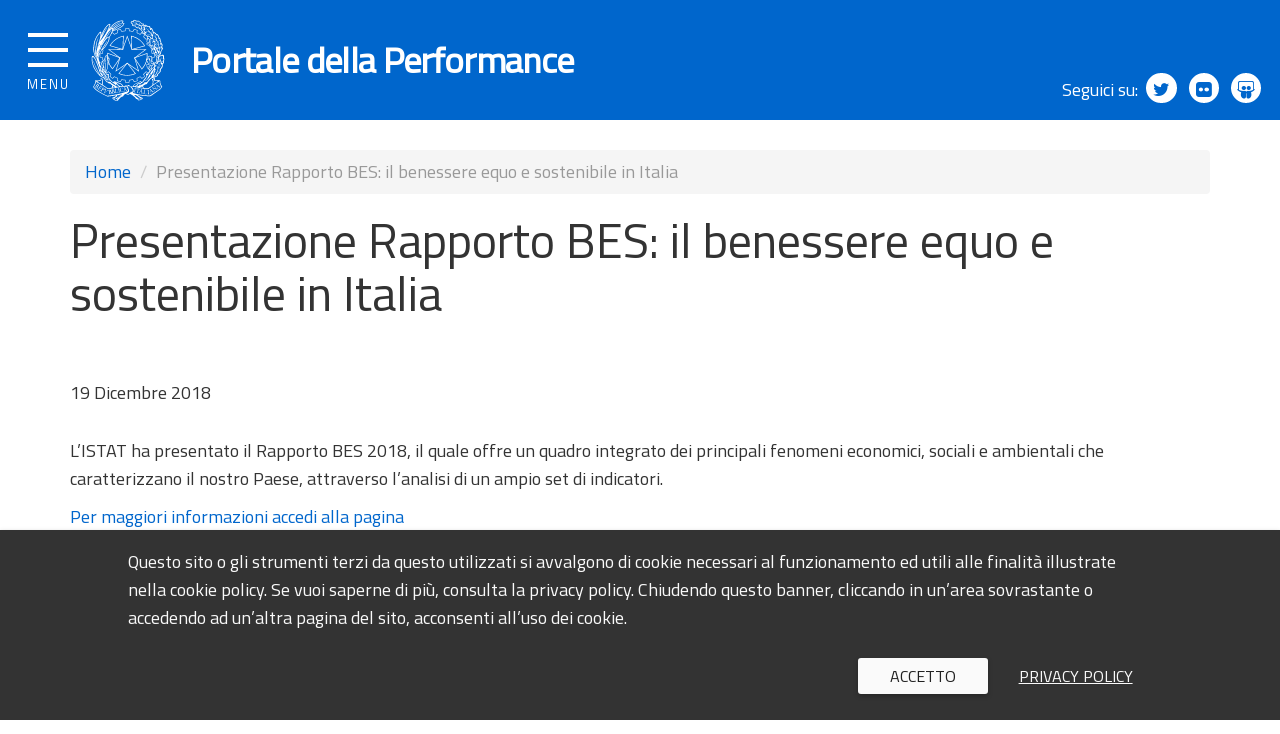

--- FILE ---
content_type: text/html; charset=utf-8
request_url: https://performance.gov.it/presentazione-rapporto-bes-il-benessere-equo-e-sostenibile-italia
body_size: 19190
content:
<!DOCTYPE html>
<html lang="it" dir="ltr">
<head>
  <meta charset="utf-8">
  <meta name="viewport" content="width=device-width, initial-scale=1.0, user-scalable=no">
  <meta http-equiv="X-UA-Compatible" content="IE=Edge">
  <meta http-equiv="Content-Type" content="text/html; charset=utf-8" />
<link rel="shortcut icon" href="https://performance.gov.it/sites/all/themes/custom/portaletrasparenza_theme/favicon.ico" type="image/vnd.microsoft.icon" />
<link rel="shortlink" href="/node/147" />
<link rel="canonical" href="/presentazione-rapporto-bes-il-benessere-equo-e-sostenibile-italia" />
<meta name="Generator" content="Drupal 7 (http://drupal.org)" />
  <title>Presentazione Rapporto BES: il benessere equo e sostenibile in Italia | Portale della Performance</title>
  <style>
@import url("https://performance.gov.it/modules/system/system.base.css?t7f7nr");
</style>
<style>
@import url("https://performance.gov.it/sites/all/modules/date/date_api/date.css?t7f7nr");
@import url("https://performance.gov.it/sites/all/modules/date/date_popup/themes/datepicker.1.7.css?t7f7nr");
@import url("https://performance.gov.it/modules/field/theme/field.css?t7f7nr");
@import url("https://performance.gov.it/modules/node/node.css?t7f7nr");
@import url("https://performance.gov.it/sites/all/modules/views/css/views.css?t7f7nr");
</style>
<style>
@import url("https://performance.gov.it/sites/all/modules/ctools/css/ctools.css?t7f7nr");
</style>
<style>
@import url("https://performance.gov.it/sites/all/themes/custom/portaletrasparenza_theme/css/jpushmenu.css?t7f7nr");
@import url("https://performance.gov.it/sites/all/themes/custom/portaletrasparenza_theme/css/production.min.css?t7f7nr");
@import url("https://performance.gov.it/sites/all/themes/custom/portaletrasparenza_theme/css/icons/ita/font/style.css?t7f7nr");
@import url("https://performance.gov.it/sites/all/themes/custom/portaletrasparenza_theme/bower_components/navgoco/src/jquery.navgoco.css?t7f7nr");
@import url("https://performance.gov.it/sites/all/themes/custom/portaletrasparenza_theme/../../../libraries/cookpm/COOKPM.css?t7f7nr");
</style>
  <!-- HTML5 element support for IE6-8 -->
  <script src="https://performance.gov.it/sites/all/modules/contrib/jquery_update/replace/jquery/1.7/jquery.min.js?v=1.7.2"></script>
<script src="https://performance.gov.it/misc/jquery.once.js?v=1.2"></script>
<script src="https://performance.gov.it/misc/drupal.js?t7f7nr"></script>
<script src="https://performance.gov.it/sites/default/files/public/languages/it_XsJtAJbl1N5lKN_iJd5ipfZLIy3YDdCH7NAbPst8M24.js?t7f7nr"></script>
<script src="https://performance.gov.it/sites/all/themes/custom/portaletrasparenza_theme/js/production.min.js?t7f7nr"></script>
<script src="https://performance.gov.it/sites/all/themes/custom/portaletrasparenza_theme/js/jpushmenu.js?t7f7nr"></script>
<script src="https://performance.gov.it/sites/all/themes/custom/portaletrasparenza_theme/bower_components/navgoco/src/jquery.cookie.js?t7f7nr"></script>
<script src="https://performance.gov.it/sites/all/themes/custom/portaletrasparenza_theme/bower_components/navgoco/src/jquery.navgoco.js?t7f7nr"></script>
<script src="https://performance.gov.it/sites/all/themes/custom/portaletrasparenza_theme/js/menu.js?t7f7nr"></script>
<script src="https://performance.gov.it/sites/all/themes/custom/portaletrasparenza_theme/bower_components/seiyria-bootstrap-slider/src/js/bootstrap-slider.js?t7f7nr"></script>
<script src="https://performance.gov.it/sites/all/themes/custom/portaletrasparenza_theme/../../../libraries/cookpm/COOKPM.js?t7f7nr"></script>
<script>jQuery.extend(Drupal.settings, {"basePath":"\/","pathPrefix":"","ajaxPageState":{"theme":"portaletrasparenza_theme","theme_token":"U2Ywk9FIyYyI1j83G10yCpEzDUmi-VfERs0Ssb8rC7w","js":{"sites\/all\/themes\/contrib\/bootstrap\/js\/bootstrap.js":1,"sites\/all\/modules\/contrib\/jquery_update\/replace\/jquery\/1.7\/jquery.min.js":1,"misc\/jquery.once.js":1,"misc\/drupal.js":1,"public:\/\/languages\/it_XsJtAJbl1N5lKN_iJd5ipfZLIy3YDdCH7NAbPst8M24.js":1,"sites\/all\/themes\/custom\/portaletrasparenza_theme\/js\/production.min.js":1,"sites\/all\/themes\/custom\/portaletrasparenza_theme\/js\/jpushmenu.js":1,"sites\/all\/themes\/custom\/portaletrasparenza_theme\/bower_components\/navgoco\/src\/jquery.cookie.js":1,"sites\/all\/themes\/custom\/portaletrasparenza_theme\/bower_components\/navgoco\/src\/jquery.navgoco.js":1,"sites\/all\/themes\/custom\/portaletrasparenza_theme\/js\/menu.js":1,"sites\/all\/themes\/custom\/portaletrasparenza_theme\/bower_components\/seiyria-bootstrap-slider\/src\/js\/bootstrap-slider.js":1,"sites\/all\/themes\/custom\/portaletrasparenza_theme\/..\/..\/..\/libraries\/cookpm\/COOKPM.js":1},"css":{"modules\/system\/system.base.css":1,"sites\/all\/modules\/date\/date_api\/date.css":1,"sites\/all\/modules\/date\/date_popup\/themes\/datepicker.1.7.css":1,"modules\/field\/theme\/field.css":1,"modules\/node\/node.css":1,"sites\/all\/modules\/views\/css\/views.css":1,"sites\/all\/modules\/ctools\/css\/ctools.css":1,"sites\/all\/themes\/custom\/portaletrasparenza_theme\/css\/jpushmenu.css":1,"sites\/all\/themes\/custom\/portaletrasparenza_theme\/css\/production.min.css":1,"sites\/all\/themes\/custom\/portaletrasparenza_theme\/css\/icons\/ita\/font\/style.css":1,"sites\/all\/themes\/custom\/portaletrasparenza_theme\/bower_components\/navgoco\/src\/jquery.navgoco.css":1,"sites\/all\/themes\/custom\/portaletrasparenza_theme\/..\/..\/..\/libraries\/cookpm\/COOKPM.css":1}},"bootstrap":{"anchorsFix":1,"anchorsSmoothScrolling":1,"formHasError":1,"popoverEnabled":1,"popoverOptions":{"animation":1,"html":0,"placement":"right","selector":"","trigger":"click","triggerAutoclose":1,"title":"","content":"","delay":0,"container":"body"},"tooltipEnabled":1,"tooltipOptions":{"animation":1,"html":0,"placement":"auto left","selector":"","trigger":"hover focus","delay":0,"container":"body"}}});</script>
  <!-- <script src="https://cdnjs.cloudflare.com/ajax/libs/bootstrap-slider/9.3.0/bootstrap-slider.min.js"></script> -->
  <!--[if lt IE 9]>
    <script>(function($) { $(document).ready(function(){$('#logo').attr('src',$('#logo').attr('src').replace(/svg$/,'png'))}) })(jQuery);</script>
  <![endif]-->

<!-- Matomo Portale della performance - Analytics-->
<script type="text/javascript">
  var _paq = window._paq = window._paq || [];
  /* tracker methods like "setCustomDimension" should be called before "trackPageView" */
  _paq.push(["setCookieDomain", "*.performance.gov.it"]);
  _paq.push(["setDomains", ["*.performance.gov.it"]]);
  _paq.push(['trackPageView']);
  _paq.push(['enableLinkTracking']);
  (function() {
    var u="https://dmlws-analytics.sogei.it/piwik/";
    _paq.push(['setTrackerUrl', u+'matomo.php']);
    _paq.push(['setSiteId', '56']);
    var d=document, g=d.createElement('script'), s=d.getElementsByTagName('script')[0];
    g.type='text/javascript'; g.async=true; g.src=u+'matomo.js'; s.parentNode.insertBefore(g,s);
  })();
</script>
<noscript><p><img src="https://dmlws-analytics.sogei.it/piwik/matomo.php?idsite=56&amp;rec=1" style="border:0;" alt="" /></p></noscript>
<!-- End Matomo Code -->


</head>
<body class="menu_top html not-front not-logged-in no-sidebars page-node page-node- page-node-147 node-type-news" >
  <div id="skip-link">
    <a href="#main-content" class="element-invisible element-focusable">Salta al contenuto principale</a>
  </div>
    <div class="body_wrapper push_container clearfix">
<!-- <header role="banner" id="masterheader">-->
<header role="banner">
  <div class="main_nav_container container-fullwidth">

            <div class="burger_wrapper">
                <div class="burger_container">
                    <a href="#" class="toggle-menu menu-left push-body jPushMenuBtn">
                        <div class="bar"></div>
                        <div class="bar"></div>
                        <div class="bar"></div>
                        <div class="menutxt">MENU</div>
                    </a>
                </div><!-- /burger_container -->
            </div><!-- /burger_wrapper -->

            <!-- Menu -->
                    <div class="cbp-menu-wrapper clearfix">
            <nav role="navigation" class="cbp-spmenu cbp-spmenu-vertical cbp-spmenu-left">
                                       <div class="cbp-menu-wrapper clearfix"><ul class="navgoco chiudi-menu"><li class="leaf"><a href="#">Chiudi menu <span>×</span></a></li></ul><ul class="navgoco"><li class="first leaf"><a href="/">Home</a></li>
<li class="collapsed"><a href="/ppaa">Amministrazioni Pubbliche</a></li>
<li class="expanded"><a href="/organismi-indipendenti-valutazione" data-target="#" class="dropdown-toggle">Organismi indipendenti di valutazione</a><ul><li class="expanded"><a href="/organismi-indipendenti-valutazione">Organismi indipendenti di valutazione</a></li><li class="divider"></li><li class="first leaf"><a href="/database-nazionale-degli-oiv" title="">Database nazionale OIV</a></li>
<li class="last leaf"><a href="/avvisi-pubblici-di-selezione-comparativa" title="">Avvisi di selezione comparativa</a></li>
</ul></li>
<li class="expanded"><a href="/performance" title="" data-target="#" class="dropdown-toggle">Documenti e dati</a><ul><li class="expanded"><a href="/performance" title="">Documenti e dati</a></li><li class="divider"></li><li class="first leaf"><a href="/performance/piani-performance">Piani della performance</a></li>
<li class="leaf"><a href="/performance/sistemi-misurazione-valutazione">Sistemi di misurazione e valutazione</a></li>
<li class="leaf"><a href="/performance/relazioni-performance">Relazioni sulla performance</a></li>
<li class="leaf"><a href="/performance/validazioni-relazioni-performance">Validazioni relazioni sulla performance</a></li>
<li class="leaf"><a href="/performance/relazione-funzionamento-sistema">Relazioni funzionamento Sistema</a></li>
<li class="last collapsed"><a href="/performance/obiettivi-specifici" title="">Obiettivi specifici</a></li>
</ul></li>
<li class="expanded"><a href="/riferimenti-normativi-delibere" title="" data-target="#" class="dropdown-toggle">Linee guida e riferimenti normativi</a><ul><li class="expanded"><a href="/riferimenti-normativi-delibere" title="">Linee guida e riferimenti normativi</a></li><li class="divider"></li><li class="first last leaf"><a href="/riferimenti-normativi-delibere/delibere-pareri">Delibere e pareri</a></li>
</ul></li>
<li class="leaf"><a href="/news-ed-eventi" title="">News ed eventi</a></li>
<li class="expanded"><a href="/elencoNazionaleOrganismiIndipendentiDiValutazione" title="" data-target="#" class="dropdown-toggle">Elenco nazionale dei componenti degli organismi indipendenti di valutazione</a><ul><li class="expanded"><a href="/elencoNazionaleOrganismiIndipendentiDiValutazione" title="">Elenco nazionale dei componenti degli organismi indipendenti di valutazione</a></li><li class="divider"></li><li class="first leaf"><a href="/formazione" title="">Formazione continua</a></li>
<li class="leaf"><a href="/inserimento-domanda" title="">Inserimento domanda</a></li>
<li class="leaf"><a href="/verifica-del-possesso-dei-requisiti-e-della-veridicita-delle-dichiarazioni-sostitutive" title="">Controlli sul possesso dei requisiti e sulla veridicità delle dichiarazioni</a></li>
<li class="last leaf"><a href="https://performance.gov.it/decreto-ministeriale-6-agosto-2020" title="">Decreto OIV - link rapido</a></li>
</ul></li>
<li class="expanded"><a href="/knowledge-sharing" title="" data-target="#" class="dropdown-toggle">Knowledge sharing e formazione</a><ul><li class="expanded"><a href="/knowledge-sharing" title="">Knowledge sharing e formazione</a></li><li class="divider"></li><li class="first leaf"><a href="/formazione-dfp" title="">Formazione DFP</a></li>
<li class="last leaf"><a href="/ricerche-uvp" title="">Ricerche UVP</a></li>
</ul></li>
<li class="leaf"><a href="/monitoraggio-pubblicazione-documenti-del-ciclo-della-performance" title="">Monitoraggio ciclo della performance</a></li>
<li class="leaf"><a href="https://performance.gov.it/team-di-analisi-comportamentale" title="Team di Analisi Comportamentale (TAC)">Team di Analisi Comportamentale (TAC)</a></li>
<li class="leaf"><a href="/area-enti-formatori" title="">Area Enti formatori</a></li>
<li class="leaf"><a href="/area-riservata" title=""> Area Riservata amministrazioni</a></li>
<li class="leaf"><a href="https://elenco-oiv.performance.gov.it/login" title="">Area Riservata iscritti Elenco OIV</a></li>
<li class="last leaf"><a href="https://elenco-oiv.performance.gov.it/helpdesk" title="Utilizzare il servizio di HelpDesk per ricevere assistenza sui servizi del portale">Help Desk</a></li>
</ul></div>                                                                   </nav>
        </div>
      
                
            
          
            <!-- End Menu -->

            <div class="main_nav clearfix">
              <div class="container logo_container clearfix">
                  <!-- <div class="logo_text logo_wrapper clearfix">-->
                  <div class="logo_wrapper clearfix">
                      <a href="/"><img class="logo" alt="Emblema della Repubblica Italiana" id="logo" src="https://performance.gov.it/sites/all/themes/custom/portaletrasparenza_theme/img/logo.svg" /></a>
                  </div>
                  <div class="logo_text clearfix">
                      <a style="text-decoration: none;" href="/"><h1>Portale della Performance</h1></a>
                  </div>
                  
              </div><!-- /logo_container -->
              <div class="nav_social clearfix">
                  <span>Seguici su:</span>
                  <a target="_blank" title="Seguici su Twitter" href="https://twitter.com/FunzPub"><span class="fa fa-twitter" aria-hidden="true"></span></a>
                  <a target="_blank" title="Seguici su Flickr" href="https://www.flickr.com/photos/palazzovidoni/sets/"><span class="fa fa-flickr"></span></a>
                  <a target="_blank" title="Seguici su Slideshare" href="http://www.slideshare.net/dpf2016"><span class="fa fa-slideshare"></span></a>
              </div>
            </div><!-- /main_nav -->
        </div>
  <!-- Start Bunner Avvisi -->
  <div id="bunner-avvisi"></div>
  <!-- End Bunner Avvisi -->
</header>

          <!-- <div class="navbar-collapse collapse">
        <nav role="navigation">-->
                                                            <!-- </nav>
      </div>-->
      <!-- </div>
</div>-->

<div class="main_container container">

  <header role="banner" id="page-header">
    
      </header> <!-- /#page-header -->

  <div class="row">

    
    <section  class="col-sm-12">
            <div class="item-list"><ol class="breadcrumb"><li class="first"><a href="/">Home</a></li>
<li class="active last">Presentazione Rapporto BES: il benessere equo e sostenibile in Italia</li>
</ol></div>      <a id="main-content"></a>
                          <h1 class="page-header">Presentazione Rapporto BES: il benessere equo e sostenibile in Italia</h1>
                                                        
        <div class="region region-content">
    <section id="block-system-main" class="block block-system clearfix">

      
  <div id="node-147" class="node node-news node-promoted clearfix">

  
      
    <div class="content">
	    	<div class="main-content is-full">
      <div class="field field-name-field-data field-type-datetime field-label-hidden"><div class="field-items"><div class="field-item even"><span class="date-display-single">19 Dicembre 2018</span></div></div></div><div class="field field-name-body field-type-text-with-summary field-label-hidden"><div class="field-items"><div class="field-item even"><p>L&rsquo;ISTAT ha presentato il Rapporto BES 2018, il quale offre un quadro integrato dei principali fenomeni economici, sociali e ambientali che caratterizzano il nostro Paese, attraverso l&rsquo;analisi di un ampio set di indicatori.</p>

<p><a href="https://www.istat.it/it/archivio/224669" target="_blank">Per maggiori informazioni accedi alla pagina</a></p>
</div></div></div>    </div>
          </div>

  
  
</div>

</section>
  </div>
    </section>

    
  </div>
</div>
  
<footer class="footer">
  <div class="container">
    <div class="region region-footer row">
            <div class="col-md-2">
        <h3>Link</h3>
        <h4><a target="_blank" href="http://www.anticorruzione.it" title="ANAC">ANAC</a></h4>
        <h4><a target="_blank" href="http://www.anvur.it" title="ANVUR">ANVUR</a></h4>

        <h4><a target="_blank" href="http://www.agenas.it" title="AGENAS">AGENAS</a></h4>
      </div>
      <div class="col-md-10">
        <h3>Contatti</h3>
        <div class="row">
          <div class="col-md-6">
            <h4><a class="diplink" target="_blank" href="http://www.funzionepubblica.gov.it/" title="Dipartimento Funzione Pubblica">Dipartimento Funzione Pubblica<br />Ufficio per la qualità della performance e le riforme</a></h4>
            <p>Palazzo Vidoni<br />Corso Vittorio Emanuele II, 116<br />00186 Roma - Italia</p>
          </div>
          <div class="col-md-6">
            <h4>Recapiti telefonici</h4>
            <p>Segreteria dell’Ufficio: (+39) 06.6899.7584</p>
            <h4>Indirizzi di posta elettronica</h4>
            <p>email: <a title="Scrivi all'indirizzo e-mail performance@governo.it" href="mailto:performance@governo.it">performance@governo.it</a>
            <p>pec: <a title="Scrivi all'indirizzo di posta certificata PEC protocollo_dfp@mailbox.governo.it" href="mailto:protocollo_dfp@mailbox.governo.it">protocollo_dfp@mailbox.governo.it</a></p>
          </div>
        </div>
      </div>
    </div>
    <div class="row footer-menu-rss">
      <div class="col-md-12">
          <ul class="footer_links clearfix list_inline">
              <li><a target="_blank" href="http://www.funzionepubblica.gov.it/note-legali">Note legali</a></li>
              <li><a href="/privacy-policy">Privacy policy</a></li>
              <li><a href="/riferimenti-normativi-delibere">Riferimenti normativi e delibere</a></li>
              <li><a href="/archivio-documenti-trasparenza-anticorruzione">Archivio documenti in materia di trasparenza e anticorruzione</a></li>
              <li><a href="/faq">FAQ</a></li>
          </ul>               
      </div>
      <div class="col-md-12">
        <div class="nav_social clearfix">
            <span>Seguici su:</span>
            <a target="_blank" title="Seguici su Twitter" href="https://twitter.com/FunzPub"><span class="fa fa-twitter" aria-hidden="true"></span></a>
            <a target="_blank" title="Seguici su Flickr" href="https://www.flickr.com/photos/palazzovidoni/sets/"><span class="fa fa-flickr"></span></a>
            <a target="_blank" title="Seguici su Slideshare" href="http://www.slideshare.net/dpf2016"><span class="fa fa-slideshare"></span></a>
        </div>
      </div>
    </div>
  </div>
</footer>
</div>  <script src="https://performance.gov.it/sites/all/themes/contrib/bootstrap/js/bootstrap.js?t7f7nr"></script>
  <div class="cbp-menu-wrapper-cloack"></div>
</body>
</html>


--- FILE ---
content_type: application/javascript
request_url: https://performance.gov.it/sites/all/libraries/cookpm/COOKPM.js?t7f7nr
body_size: 6065
content:
(function(){
	var jml = function (elName, atts, children) {'use strict';var el = typeof elName === 'string' ? document.createElement(elName) : elName;if (atts && Array.isArray(atts)) {children = atts;}else if (atts) {Object.keys(atts).forEach(function (att) {var attVal = atts[att];if (att === '$on') {return Object.keys(attVal).forEach(function(ev){var val = attVal[ev];val=(typeof val === 'function')?[val,false]:val;el.addEventListener(ev,val[0],val[1]);});}if(typeof attVal === 'object'){return Object.keys(attVal).forEach(function(prop) {el[att][prop.replace(/-([a-z])/g,function(n0, n1){return n1.toUpperCase();})]=attVal[prop];});}el.setAttribute(att, attVal);});}(children||[]).forEach(function(child){if(typeof child === 'string'){el.appendChild(document.createTextNode(child));}else {el.appendChild(jml.apply(null, child));}});return el;};
	var TITOLARE = "titolare";
	var TITOLOINFORMATIVA = "titoloinformativa";
	var SERVIZI = "servizi";
	var COOKIETECNICI = "cookietecnici";
	var INFOCOOKIE = "infocookie";
	var COOKIENAME = "cookieprivacysettings";
	var POLICYTITLE = "policytitle";
	var POLICYTEXT = "policytext";
	var OKACTIONTEXT = "okactiontext";
	var MOREACTIONTEXT = "moreactiontext";
	var SCROLLTIMEOUT = "scrolltimeout";
	var PROSEGUI = "prosegui";

	if(window.COOKPM) {
		return;
	}
	var _ = {};
	_.options = {};
	_.options[COOKIETECNICI] = [];
	_.options[SERVIZI] = [];
	_.options[TITOLOINFORMATIVA] = "Informativa estesa sui cookie";
	_.options[TITOLARE] = {"nominativo":"[INDICARE NOMITIVO]", "email":"[INDICARE EMAIL]"};
	_.options[INFOCOOKIE] = "I Cookie sono costituiti da porzioni di codice installate all'interno del browser che assistono il Titolare nell’erogazione del servizio in base alle finalità descritte. Alcune delle finalità di installazione dei Cookie potrebbero, inoltre, necessitare del consenso dell'Utente.";
	_.options[SCROLLTIMEOUT] = 500;
	_.options[POLICYTITLE] = 'Informativa';
	_.options[POLICYTEXT] = 'Questo sito o gli strumenti terzi da questo utilizzati si avvalgono di cookie necessari al funzionamento ed utili alle finalità illustrate nella cookie policy. Se vuoi saperne di più, consulta la privacy policy. Chiudendo questo banner, cliccando in un’area sovrastante o accedendo ad un’altra pagina del sito, acconsenti all’uso dei cookie.';
	_.options[OKACTIONTEXT] = 'Accetto';
	_.options[MOREACTIONTEXT] = 'Privacy policy';
	_.options[PROSEGUI] = "Proseguendo la navigazione o chiudendo la finestra presti il tuo consenso all’utilizzo di cookie.";
	_.getOption = function(op) {
		return _.options[op];
	};

	_.userAccepted = function(){
		return /__COOKPM=true/.test(document.cookie);
	};

	_.removeCookie = function(ev){
		document.cookie = '__COOKPM=; expires=Thu, 01 Jan 1970 00:00:01 GMT;';
	};

	_.setOptions = function(ops) {
		for(var op in ops)
		_.setOption(op,ops[op]);
	};

	_.setOption = function(op,val) {
		_.options[op] = val;
	};

	var userAcceptImplicit = function(){
		userAccept();
	};
	var userAcceptExplicit = function(ev){
		if(ev && ev.preventDefault) {
			ev.preventDefault();
		}
		userAccept();
	};
	var userAccept = function(ev){
		if(_.userAccepted()) {
			return;
		}
		var exp = new Date();
		exp = new Date(exp.getTime() + 1000*60*60*24*365); // 365 days
		document.cookie = "__COOKPM=true; expires=" + exp.toGMTString() + ";";
		_.hideBanner();
		location.reload();
	};
	var hidePolicy = function(ev){
		if(ev && ev.preventDefault) {
			ev.preventDefault();
		}
		if (ev && ev.stopPropagation) {
			ev.stopPropagation();
		}
		if(document.querySelector("#COOKPM-MODALOVERLAY")) {
			document.querySelector("body").removeChild(document.querySelector("#COOKPM-MODALOVERLAY"));
		}
		userAcceptExplicit();		
	};
	_.showPolicy = function(ev){
		if(ev && ev.preventDefault) {
			ev.preventDefault();
		}
		window.location.href = '/privacy-policy';
	};
	var showBanner = function(){
		var x = document.createElement("a");
			x.innerHTML = "&times;";
			x.setAttribute("href","#");
			x.setAttribute("class","COOKPM-x");
			x.addEventListener('click',userAcceptExplicit);
		var body = document.querySelector("body");
		var banner = document.createElement("div");
			banner.setAttribute("id","COOKPM-BANNER");
		var policytitle = document.createElement("div");
			policytitle.setAttribute("class","COOKPM-policytitle");
			policytitle.innerHTML = _.getOption(POLICYTITLE);
		var policytext = document.createElement("div");
			policytext.setAttribute("class","COOKPM-policytext");
			policytext.innerHTML = _.getOption(POLICYTEXT);
		var actions = document.createElement("div");
			actions.setAttribute("class","COOKPM-actions");
		var okaction = document.createElement("button");
			okaction.setAttribute("class","COOKPM-okaction");
			okaction.innerHTML = _.getOption(OKACTIONTEXT);
			okaction.addEventListener('click',userAcceptExplicit);
		var moreaction = document.createElement("button");
			moreaction.setAttribute("class","COOKPM-moreaction");
			moreaction.innerHTML = _.getOption(MOREACTIONTEXT);
			moreaction.addEventListener("click",_.showPolicy);
		banner.addEventListener('click',function(ev) {
			if (!ev){
				ev = window.event;
			}
			//IE9 & Other Browsers
			if (ev.stopPropagation) {
				ev.stopPropagation();
			}
			//IE8 and Lower
			else {
				ev.cancelBubble = true;
			}
		});
		body.appendChild(banner);
		// banner.appendChild(policytitle);
		banner.appendChild(policytext);
		banner.appendChild(actions);
		actions.appendChild(okaction);
		actions.appendChild(moreaction);
		// policytitle.appendChild(x);
	};

	_.hideBanner = function(){
		if(document.querySelector("#COOKPM-BANNER")) {
			document.querySelector("body").removeChild(document.querySelector("#COOKPM-BANNER"));
		}
	};
	_.showBanner = function(){
		if(_.userAccepted()) {
			return;
		}
		if(document.querySelector("#COOKPM-BANNER")) {
			return;
		}
		showBanner();
	};
	if(!_.userAccepted()) {
		document.addEventListener("click",userAcceptImplicit);
	}

	window.COOKPM = _;
	document.addEventListener("DOMContentLoaded", function(event) {
		_.showBanner();
	});
})();

--- FILE ---
content_type: application/javascript
request_url: https://performance.gov.it/sites/all/themes/custom/portaletrasparenza_theme/js/menu.js?t7f7nr
body_size: 1806
content:
jQuery(document).ready(function($) {
	jQuery('.jPushMenuBtn').jPushMenu({
		bodyClass			: 'push-body cbp-spmenu-push',
		activeClass     	: 'menu-active',
		showLeftClass   	: 'menu-left',
		showRightClass  	: 'menu-right',
		showTopClass    	: 'menu-top',
		showBottomClass 	: 'menu-bottom',
		menuOpenClass   	: 'cbp-spmenu-open',
		pushBodyClass   	: 'push-body',
		closeOnClickOutside	: true,
	});
	jQuery('.chiudi-menu a').click(function(){jQuery('body').click()});
	jQuery('.cbp-menu-wrapper-cloack').click(function(){jQuery('body').click()});
	//jQuery('body').toggleClass( 'push-body-toright' );	
	jQuery('.navgoco').navgoco({
		caretHtml: '<i class="fa fa-angle-down"></i>',
        accordion: true,
        openClass: 'open active menuopen',
        save: true,
        cookie: {
            name: 'navgoco',
            expires: false,
            path: '/'
        },
        slide: {
            duration: 400,
            easing: 'swing'
        },
    });
//	jQuery('.expanded > a[class*="dropdown-toggle"]').removeAttr('href');
	jQuery('.expanded > a[class*="dropdown-toggle"]').attr('href',"#");
	jQuery('.expanded > a[class*="dropdown-toggle"] > span > i').css( 'cursor', 'pointer' );


	(function($) {
	    $(window).scroll(function() {
	        var scroll = $(window).scrollTop();

	        if (scroll > 120) {
	            $("body").addClass("menu_sticky");
	        } else {
	            $("body").removeClass("menu_sticky");
	        }
	    });

	    $(function() {
	        $('body').addClass('menu_top');
	    });

	    $(window).scroll(function() {
	        var top_offset = $(window).scrollTop();

	        if (top_offset <= 120) {
	            $("body").addClass("menu_top");
	        } else {
	            $("body").removeClass("menu_top");
	        }
	    });
	})(jQuery);
});